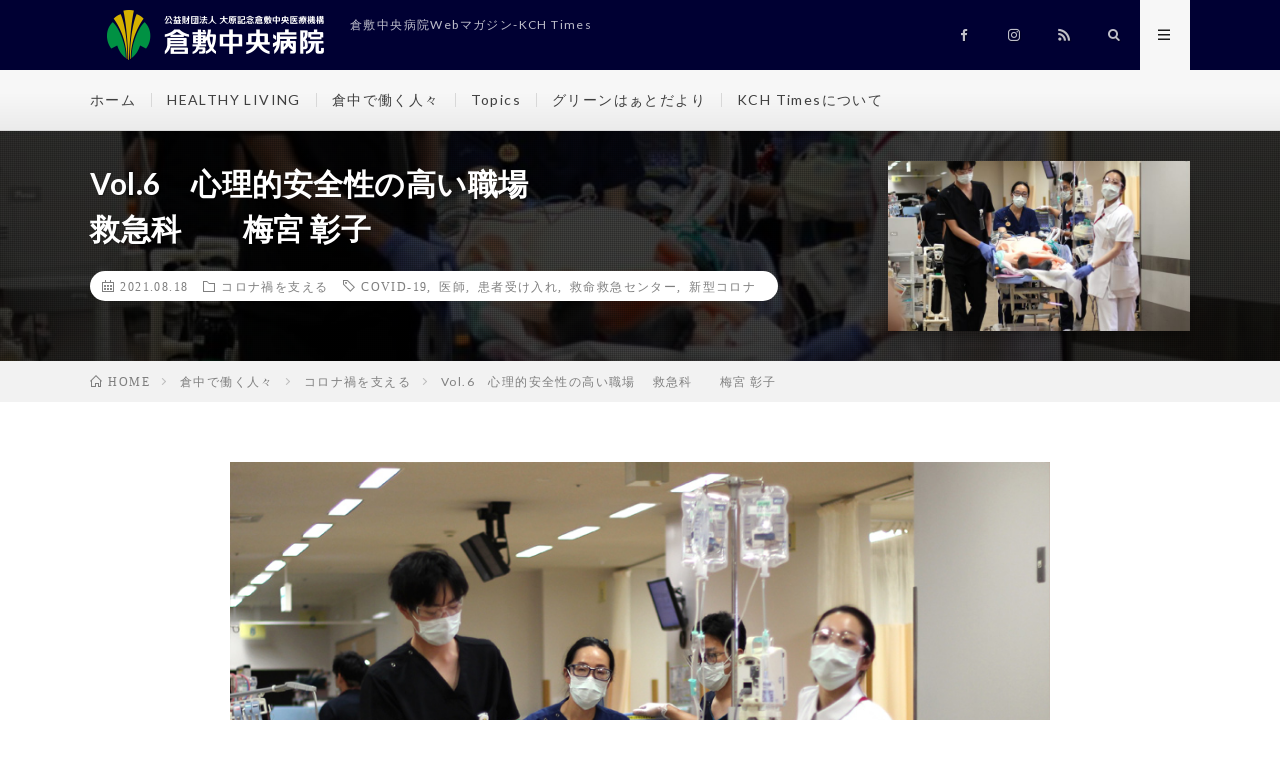

--- FILE ---
content_type: text/html; charset=UTF-8
request_url: https://www.kchnet.or.jp/kchtimes/staff/covid-19/covid-19_6/
body_size: 16996
content:
<!DOCTYPE html>
<html lang="ja" prefix="og: http://ogp.me/ns#">
<head prefix="og: http://ogp.me/ns# fb: http://ogp.me/ns/fb# article: http://ogp.me/ns/article#">
<meta charset="UTF-8">
<title>Vol.6　心理的安全性の高い職場　  救急科　　梅宮 彰子 │ 倉敷中央病院Webマガジン-KCH Times</title>
<meta name='robots' content='max-image-preview:large' />
<link rel="alternate" title="oEmbed (JSON)" type="application/json+oembed" href="https://www.kchnet.or.jp/kchtimes/wp-json/oembed/1.0/embed?url=https%3A%2F%2Fwww.kchnet.or.jp%2Fkchtimes%2Fstaff%2Fcovid-19%2Fcovid-19_6%2F" />
<link rel="alternate" title="oEmbed (XML)" type="text/xml+oembed" href="https://www.kchnet.or.jp/kchtimes/wp-json/oembed/1.0/embed?url=https%3A%2F%2Fwww.kchnet.or.jp%2Fkchtimes%2Fstaff%2Fcovid-19%2Fcovid-19_6%2F&#038;format=xml" />
<style id='wp-img-auto-sizes-contain-inline-css' type='text/css'>
img:is([sizes=auto i],[sizes^="auto," i]){contain-intrinsic-size:3000px 1500px}
/*# sourceURL=wp-img-auto-sizes-contain-inline-css */
</style>
<style id='wp-block-library-inline-css' type='text/css'>
:root{--wp-block-synced-color:#7a00df;--wp-block-synced-color--rgb:122,0,223;--wp-bound-block-color:var(--wp-block-synced-color);--wp-editor-canvas-background:#ddd;--wp-admin-theme-color:#007cba;--wp-admin-theme-color--rgb:0,124,186;--wp-admin-theme-color-darker-10:#006ba1;--wp-admin-theme-color-darker-10--rgb:0,107,160.5;--wp-admin-theme-color-darker-20:#005a87;--wp-admin-theme-color-darker-20--rgb:0,90,135;--wp-admin-border-width-focus:2px}@media (min-resolution:192dpi){:root{--wp-admin-border-width-focus:1.5px}}.wp-element-button{cursor:pointer}:root .has-very-light-gray-background-color{background-color:#eee}:root .has-very-dark-gray-background-color{background-color:#313131}:root .has-very-light-gray-color{color:#eee}:root .has-very-dark-gray-color{color:#313131}:root .has-vivid-green-cyan-to-vivid-cyan-blue-gradient-background{background:linear-gradient(135deg,#00d084,#0693e3)}:root .has-purple-crush-gradient-background{background:linear-gradient(135deg,#34e2e4,#4721fb 50%,#ab1dfe)}:root .has-hazy-dawn-gradient-background{background:linear-gradient(135deg,#faaca8,#dad0ec)}:root .has-subdued-olive-gradient-background{background:linear-gradient(135deg,#fafae1,#67a671)}:root .has-atomic-cream-gradient-background{background:linear-gradient(135deg,#fdd79a,#004a59)}:root .has-nightshade-gradient-background{background:linear-gradient(135deg,#330968,#31cdcf)}:root .has-midnight-gradient-background{background:linear-gradient(135deg,#020381,#2874fc)}:root{--wp--preset--font-size--normal:16px;--wp--preset--font-size--huge:42px}.has-regular-font-size{font-size:1em}.has-larger-font-size{font-size:2.625em}.has-normal-font-size{font-size:var(--wp--preset--font-size--normal)}.has-huge-font-size{font-size:var(--wp--preset--font-size--huge)}.has-text-align-center{text-align:center}.has-text-align-left{text-align:left}.has-text-align-right{text-align:right}.has-fit-text{white-space:nowrap!important}#end-resizable-editor-section{display:none}.aligncenter{clear:both}.items-justified-left{justify-content:flex-start}.items-justified-center{justify-content:center}.items-justified-right{justify-content:flex-end}.items-justified-space-between{justify-content:space-between}.screen-reader-text{border:0;clip-path:inset(50%);height:1px;margin:-1px;overflow:hidden;padding:0;position:absolute;width:1px;word-wrap:normal!important}.screen-reader-text:focus{background-color:#ddd;clip-path:none;color:#444;display:block;font-size:1em;height:auto;left:5px;line-height:normal;padding:15px 23px 14px;text-decoration:none;top:5px;width:auto;z-index:100000}html :where(.has-border-color){border-style:solid}html :where([style*=border-top-color]){border-top-style:solid}html :where([style*=border-right-color]){border-right-style:solid}html :where([style*=border-bottom-color]){border-bottom-style:solid}html :where([style*=border-left-color]){border-left-style:solid}html :where([style*=border-width]){border-style:solid}html :where([style*=border-top-width]){border-top-style:solid}html :where([style*=border-right-width]){border-right-style:solid}html :where([style*=border-bottom-width]){border-bottom-style:solid}html :where([style*=border-left-width]){border-left-style:solid}html :where(img[class*=wp-image-]){height:auto;max-width:100%}:where(figure){margin:0 0 1em}html :where(.is-position-sticky){--wp-admin--admin-bar--position-offset:var(--wp-admin--admin-bar--height,0px)}@media screen and (max-width:600px){html :where(.is-position-sticky){--wp-admin--admin-bar--position-offset:0px}}

/*# sourceURL=wp-block-library-inline-css */
</style><style id='global-styles-inline-css' type='text/css'>
:root{--wp--preset--aspect-ratio--square: 1;--wp--preset--aspect-ratio--4-3: 4/3;--wp--preset--aspect-ratio--3-4: 3/4;--wp--preset--aspect-ratio--3-2: 3/2;--wp--preset--aspect-ratio--2-3: 2/3;--wp--preset--aspect-ratio--16-9: 16/9;--wp--preset--aspect-ratio--9-16: 9/16;--wp--preset--color--black: #000000;--wp--preset--color--cyan-bluish-gray: #abb8c3;--wp--preset--color--white: #ffffff;--wp--preset--color--pale-pink: #f78da7;--wp--preset--color--vivid-red: #cf2e2e;--wp--preset--color--luminous-vivid-orange: #ff6900;--wp--preset--color--luminous-vivid-amber: #fcb900;--wp--preset--color--light-green-cyan: #7bdcb5;--wp--preset--color--vivid-green-cyan: #00d084;--wp--preset--color--pale-cyan-blue: #8ed1fc;--wp--preset--color--vivid-cyan-blue: #0693e3;--wp--preset--color--vivid-purple: #9b51e0;--wp--preset--gradient--vivid-cyan-blue-to-vivid-purple: linear-gradient(135deg,rgb(6,147,227) 0%,rgb(155,81,224) 100%);--wp--preset--gradient--light-green-cyan-to-vivid-green-cyan: linear-gradient(135deg,rgb(122,220,180) 0%,rgb(0,208,130) 100%);--wp--preset--gradient--luminous-vivid-amber-to-luminous-vivid-orange: linear-gradient(135deg,rgb(252,185,0) 0%,rgb(255,105,0) 100%);--wp--preset--gradient--luminous-vivid-orange-to-vivid-red: linear-gradient(135deg,rgb(255,105,0) 0%,rgb(207,46,46) 100%);--wp--preset--gradient--very-light-gray-to-cyan-bluish-gray: linear-gradient(135deg,rgb(238,238,238) 0%,rgb(169,184,195) 100%);--wp--preset--gradient--cool-to-warm-spectrum: linear-gradient(135deg,rgb(74,234,220) 0%,rgb(151,120,209) 20%,rgb(207,42,186) 40%,rgb(238,44,130) 60%,rgb(251,105,98) 80%,rgb(254,248,76) 100%);--wp--preset--gradient--blush-light-purple: linear-gradient(135deg,rgb(255,206,236) 0%,rgb(152,150,240) 100%);--wp--preset--gradient--blush-bordeaux: linear-gradient(135deg,rgb(254,205,165) 0%,rgb(254,45,45) 50%,rgb(107,0,62) 100%);--wp--preset--gradient--luminous-dusk: linear-gradient(135deg,rgb(255,203,112) 0%,rgb(199,81,192) 50%,rgb(65,88,208) 100%);--wp--preset--gradient--pale-ocean: linear-gradient(135deg,rgb(255,245,203) 0%,rgb(182,227,212) 50%,rgb(51,167,181) 100%);--wp--preset--gradient--electric-grass: linear-gradient(135deg,rgb(202,248,128) 0%,rgb(113,206,126) 100%);--wp--preset--gradient--midnight: linear-gradient(135deg,rgb(2,3,129) 0%,rgb(40,116,252) 100%);--wp--preset--font-size--small: 13px;--wp--preset--font-size--medium: 20px;--wp--preset--font-size--large: 36px;--wp--preset--font-size--x-large: 42px;--wp--preset--spacing--20: 0.44rem;--wp--preset--spacing--30: 0.67rem;--wp--preset--spacing--40: 1rem;--wp--preset--spacing--50: 1.5rem;--wp--preset--spacing--60: 2.25rem;--wp--preset--spacing--70: 3.38rem;--wp--preset--spacing--80: 5.06rem;--wp--preset--shadow--natural: 6px 6px 9px rgba(0, 0, 0, 0.2);--wp--preset--shadow--deep: 12px 12px 50px rgba(0, 0, 0, 0.4);--wp--preset--shadow--sharp: 6px 6px 0px rgba(0, 0, 0, 0.2);--wp--preset--shadow--outlined: 6px 6px 0px -3px rgb(255, 255, 255), 6px 6px rgb(0, 0, 0);--wp--preset--shadow--crisp: 6px 6px 0px rgb(0, 0, 0);}:where(.is-layout-flex){gap: 0.5em;}:where(.is-layout-grid){gap: 0.5em;}body .is-layout-flex{display: flex;}.is-layout-flex{flex-wrap: wrap;align-items: center;}.is-layout-flex > :is(*, div){margin: 0;}body .is-layout-grid{display: grid;}.is-layout-grid > :is(*, div){margin: 0;}:where(.wp-block-columns.is-layout-flex){gap: 2em;}:where(.wp-block-columns.is-layout-grid){gap: 2em;}:where(.wp-block-post-template.is-layout-flex){gap: 1.25em;}:where(.wp-block-post-template.is-layout-grid){gap: 1.25em;}.has-black-color{color: var(--wp--preset--color--black) !important;}.has-cyan-bluish-gray-color{color: var(--wp--preset--color--cyan-bluish-gray) !important;}.has-white-color{color: var(--wp--preset--color--white) !important;}.has-pale-pink-color{color: var(--wp--preset--color--pale-pink) !important;}.has-vivid-red-color{color: var(--wp--preset--color--vivid-red) !important;}.has-luminous-vivid-orange-color{color: var(--wp--preset--color--luminous-vivid-orange) !important;}.has-luminous-vivid-amber-color{color: var(--wp--preset--color--luminous-vivid-amber) !important;}.has-light-green-cyan-color{color: var(--wp--preset--color--light-green-cyan) !important;}.has-vivid-green-cyan-color{color: var(--wp--preset--color--vivid-green-cyan) !important;}.has-pale-cyan-blue-color{color: var(--wp--preset--color--pale-cyan-blue) !important;}.has-vivid-cyan-blue-color{color: var(--wp--preset--color--vivid-cyan-blue) !important;}.has-vivid-purple-color{color: var(--wp--preset--color--vivid-purple) !important;}.has-black-background-color{background-color: var(--wp--preset--color--black) !important;}.has-cyan-bluish-gray-background-color{background-color: var(--wp--preset--color--cyan-bluish-gray) !important;}.has-white-background-color{background-color: var(--wp--preset--color--white) !important;}.has-pale-pink-background-color{background-color: var(--wp--preset--color--pale-pink) !important;}.has-vivid-red-background-color{background-color: var(--wp--preset--color--vivid-red) !important;}.has-luminous-vivid-orange-background-color{background-color: var(--wp--preset--color--luminous-vivid-orange) !important;}.has-luminous-vivid-amber-background-color{background-color: var(--wp--preset--color--luminous-vivid-amber) !important;}.has-light-green-cyan-background-color{background-color: var(--wp--preset--color--light-green-cyan) !important;}.has-vivid-green-cyan-background-color{background-color: var(--wp--preset--color--vivid-green-cyan) !important;}.has-pale-cyan-blue-background-color{background-color: var(--wp--preset--color--pale-cyan-blue) !important;}.has-vivid-cyan-blue-background-color{background-color: var(--wp--preset--color--vivid-cyan-blue) !important;}.has-vivid-purple-background-color{background-color: var(--wp--preset--color--vivid-purple) !important;}.has-black-border-color{border-color: var(--wp--preset--color--black) !important;}.has-cyan-bluish-gray-border-color{border-color: var(--wp--preset--color--cyan-bluish-gray) !important;}.has-white-border-color{border-color: var(--wp--preset--color--white) !important;}.has-pale-pink-border-color{border-color: var(--wp--preset--color--pale-pink) !important;}.has-vivid-red-border-color{border-color: var(--wp--preset--color--vivid-red) !important;}.has-luminous-vivid-orange-border-color{border-color: var(--wp--preset--color--luminous-vivid-orange) !important;}.has-luminous-vivid-amber-border-color{border-color: var(--wp--preset--color--luminous-vivid-amber) !important;}.has-light-green-cyan-border-color{border-color: var(--wp--preset--color--light-green-cyan) !important;}.has-vivid-green-cyan-border-color{border-color: var(--wp--preset--color--vivid-green-cyan) !important;}.has-pale-cyan-blue-border-color{border-color: var(--wp--preset--color--pale-cyan-blue) !important;}.has-vivid-cyan-blue-border-color{border-color: var(--wp--preset--color--vivid-cyan-blue) !important;}.has-vivid-purple-border-color{border-color: var(--wp--preset--color--vivid-purple) !important;}.has-vivid-cyan-blue-to-vivid-purple-gradient-background{background: var(--wp--preset--gradient--vivid-cyan-blue-to-vivid-purple) !important;}.has-light-green-cyan-to-vivid-green-cyan-gradient-background{background: var(--wp--preset--gradient--light-green-cyan-to-vivid-green-cyan) !important;}.has-luminous-vivid-amber-to-luminous-vivid-orange-gradient-background{background: var(--wp--preset--gradient--luminous-vivid-amber-to-luminous-vivid-orange) !important;}.has-luminous-vivid-orange-to-vivid-red-gradient-background{background: var(--wp--preset--gradient--luminous-vivid-orange-to-vivid-red) !important;}.has-very-light-gray-to-cyan-bluish-gray-gradient-background{background: var(--wp--preset--gradient--very-light-gray-to-cyan-bluish-gray) !important;}.has-cool-to-warm-spectrum-gradient-background{background: var(--wp--preset--gradient--cool-to-warm-spectrum) !important;}.has-blush-light-purple-gradient-background{background: var(--wp--preset--gradient--blush-light-purple) !important;}.has-blush-bordeaux-gradient-background{background: var(--wp--preset--gradient--blush-bordeaux) !important;}.has-luminous-dusk-gradient-background{background: var(--wp--preset--gradient--luminous-dusk) !important;}.has-pale-ocean-gradient-background{background: var(--wp--preset--gradient--pale-ocean) !important;}.has-electric-grass-gradient-background{background: var(--wp--preset--gradient--electric-grass) !important;}.has-midnight-gradient-background{background: var(--wp--preset--gradient--midnight) !important;}.has-small-font-size{font-size: var(--wp--preset--font-size--small) !important;}.has-medium-font-size{font-size: var(--wp--preset--font-size--medium) !important;}.has-large-font-size{font-size: var(--wp--preset--font-size--large) !important;}.has-x-large-font-size{font-size: var(--wp--preset--font-size--x-large) !important;}
/*# sourceURL=global-styles-inline-css */
</style>

<style id='classic-theme-styles-inline-css' type='text/css'>
/*! This file is auto-generated */
.wp-block-button__link{color:#fff;background-color:#32373c;border-radius:9999px;box-shadow:none;text-decoration:none;padding:calc(.667em + 2px) calc(1.333em + 2px);font-size:1.125em}.wp-block-file__button{background:#32373c;color:#fff;text-decoration:none}
/*# sourceURL=/wp-includes/css/classic-themes.min.css */
</style>
<link rel='stylesheet' id='sbtt-style-css' href='https://www.kchnet.or.jp/kchtimes/wp-content/plugins/simple-back-to-top//css/sbtt-front.css?ver=6.9' type='text/css' media='all' />
<link rel='stylesheet' id='hamburger.css-css' href='https://www.kchnet.or.jp/kchtimes/wp-content/plugins/wp-responsive-menu/assets/css/wpr-hamburger.css?ver=3.2.1' type='text/css' media='all' />
<link rel='stylesheet' id='wprmenu.css-css' href='https://www.kchnet.or.jp/kchtimes/wp-content/plugins/wp-responsive-menu/assets/css/wprmenu.css?ver=3.2.1' type='text/css' media='all' />
<style id='wprmenu.css-inline-css' type='text/css'>
@media only screen and ( max-width: 768px ) {html body div.wprm-wrapper {overflow: scroll;}html body div.wprm-overlay{ background: rgb(0,0,0) }#mg-wprm-wrap ul li {border-top: solid 1px rgba(255,255,255,0.05);border-bottom: solid 1px rgba(255,255,255,0.05);}#wprmenu_bar {background-image: url();background-size: cover ;background-repeat: repeat;}#wprmenu_bar {background-color: #000033;}html body div#mg-wprm-wrap .wpr_submit .icon.icon-search {color: #ffffff;}#wprmenu_bar .menu_title,#wprmenu_bar .wprmenu_icon_menu,#wprmenu_bar .menu_title a {color: #ffffff;}#wprmenu_bar .menu_title a {font-size: 22px;font-weight: normal;}#mg-wprm-wrap li.menu-item a {font-size: 15px;text-transform: uppercase;font-weight: normal;}#mg-wprm-wrap li.menu-item-has-children ul.sub-menu a {font-size: 15px;text-transform: uppercase;font-weight: normal;}#mg-wprm-wrap li.current-menu-item > a {background: #000033;}#mg-wprm-wrap li.current-menu-item > a,#mg-wprm-wrap li.current-menu-item span.wprmenu_icon{color: #ffffff !important;}#mg-wprm-wrap {background-color: #000033;}.cbp-spmenu-push-toright,.cbp-spmenu-push-toright .mm-slideout {left: 80% ;}.cbp-spmenu-push-toleft {left: -80% ;}#mg-wprm-wrap.cbp-spmenu-right,#mg-wprm-wrap.cbp-spmenu-left,#mg-wprm-wrap.cbp-spmenu-right.custom,#mg-wprm-wrap.cbp-spmenu-left.custom,.cbp-spmenu-vertical {width: 80%;max-width: 400px;}#mg-wprm-wrap ul#wprmenu_menu_ul li.menu-item a,div#mg-wprm-wrap ul li span.wprmenu_icon {color: #ffffff;}#mg-wprm-wrap ul#wprmenu_menu_ul li.menu-item:valid ~ a{color: #ffffff;}#mg-wprm-wrap ul#wprmenu_menu_ul li.menu-item a:hover {background: #000033;color: #ffffff !important;}div#mg-wprm-wrap ul>li:hover>span.wprmenu_icon {color: #ffffff !important;}.wprmenu_bar .hamburger-inner,.wprmenu_bar .hamburger-inner::before,.wprmenu_bar .hamburger-inner::after {background: #ffffff;}.wprmenu_bar .hamburger:hover .hamburger-inner,.wprmenu_bar .hamburger:hover .hamburger-inner::before,.wprmenu_bar .hamburger:hover .hamburger-inner::after {background: #ffffff;}div.wprmenu_bar div.hamburger{padding-right: 6px !important;}#wprmenu_menu.left {width:80%;left: -80%;right: auto;}#wprmenu_menu.right {width:80%;right: -80%;left: auto;}html body div#wprmenu_bar {padding-top: 33px;padding-bottom: 33px;}.wprmenu_bar div.wpr_search form {top: 63px;}html body div#wprmenu_bar {height : 93px;}#mg-wprm-wrap.cbp-spmenu-left,#mg-wprm-wrap.cbp-spmenu-right,#mg-widgetmenu-wrap.cbp-spmenu-widget-left,#mg-widgetmenu-wrap.cbp-spmenu-widget-right {top: 93px !important;}.wprmenu_bar .hamburger {float: left;}.wprmenu_bar #custom_menu_icon.hamburger {top: px;left: px;float: left !important;background-color: #cccccc;}.globalNavi{ display: none !important; }.wpr_custom_menu #custom_menu_icon {display: block;}html { padding-top: 42px !important; }#wprmenu_bar,#mg-wprm-wrap { display: block; }div#wpadminbar { position: fixed; }}
/*# sourceURL=wprmenu.css-inline-css */
</style>
<link rel='stylesheet' id='wpr_icons-css' href='https://www.kchnet.or.jp/kchtimes/wp-content/plugins/wp-responsive-menu/inc/assets/icons/wpr-icons.css?ver=3.2.1' type='text/css' media='all' />
<link rel='stylesheet' id='fancybox-css' href='https://www.kchnet.or.jp/kchtimes/wp-content/plugins/easy-fancybox/fancybox/1.3.28/jquery.fancybox.min.css?ver=6.9' type='text/css' media='screen' />
<style id='fancybox-inline-css' type='text/css'>
#fancybox-content{border-color:#ffffff;}#fancybox-title,#fancybox-title-float-main{color:#fff}.fancybox-hidden{display:none}#fancybox-content .fancybox-hidden,#fancybox-tmp .fancybox-hidden{display:revert}
/*# sourceURL=fancybox-inline-css */
</style>
<script type="text/javascript" src="https://www.kchnet.or.jp/kchtimes/wp-includes/js/jquery/jquery.min.js?ver=3.7.1" id="jquery-core-js"></script>
<script type="text/javascript" src="https://www.kchnet.or.jp/kchtimes/wp-includes/js/jquery/jquery-migrate.min.js?ver=3.4.1" id="jquery-migrate-js"></script>
<script type="text/javascript" id="sbtt-scripts-js-extra">
/* <![CDATA[ */
var sbttback = {"sbttimg":"https://www.kchnet.or.jp/kchtimes/wp-content/uploads/2024/05/up-1.png"};
//# sourceURL=sbtt-scripts-js-extra
/* ]]> */
</script>
<script type="text/javascript" src="https://www.kchnet.or.jp/kchtimes/wp-content/plugins/simple-back-to-top//js/sbtt.js?ver=6.9" id="sbtt-scripts-js"></script>
<script type="text/javascript" src="https://www.kchnet.or.jp/kchtimes/wp-content/plugins/wp-responsive-menu/assets/js/modernizr.custom.js?ver=3.2.1" id="modernizr-js"></script>
<script type="text/javascript" src="https://www.kchnet.or.jp/kchtimes/wp-content/plugins/wp-responsive-menu/assets/js/touchSwipe.js?ver=3.2.1" id="touchSwipe-js"></script>
<script type="text/javascript" id="wprmenu.js-js-extra">
/* <![CDATA[ */
var wprmenu = {"zooming":"","from_width":"768","push_width":"400","menu_width":"80","parent_click":"yes","swipe":"1","enable_overlay":"1","wprmenuDemoId":""};
//# sourceURL=wprmenu.js-js-extra
/* ]]> */
</script>
<script type="text/javascript" src="https://www.kchnet.or.jp/kchtimes/wp-content/plugins/wp-responsive-menu/assets/js/wprmenu.js?ver=3.2.1" id="wprmenu.js-js"></script>
<link rel="https://api.w.org/" href="https://www.kchnet.or.jp/kchtimes/wp-json/" /><link rel="alternate" title="JSON" type="application/json" href="https://www.kchnet.or.jp/kchtimes/wp-json/wp/v2/posts/1124" /><link rel="canonical" href="https://www.kchnet.or.jp/kchtimes/staff/covid-19/covid-19_6/" />
<link rel="stylesheet" href="https://www.kchnet.or.jp/kchtimes/wp-content/themes/lionmedia/style.css">
<link rel="stylesheet" href="https://www.kchnet.or.jp/kchtimes/wp-content/themes/lionmedia/css/content.css">
<link rel="stylesheet" href="https://www.kchnet.or.jp/kchtimes/wp-content/themes/lionmedia-child/style.css">
<link rel="stylesheet" href="https://www.kchnet.or.jp/kchtimes/wp-content/themes/lionmedia/css/icon.css">
<link rel="stylesheet" href="https://fonts.googleapis.com/css?family=Lato:400,700,900">
<meta http-equiv="X-UA-Compatible" content="IE=edge">
<meta name="viewport" content="width=device-width, initial-scale=1, shrink-to-fit=no">
<link rel="dns-prefetch" href="//www.google.com">
<link rel="dns-prefetch" href="//www.google-analytics.com">
<link rel="dns-prefetch" href="//fonts.googleapis.com">
<link rel="dns-prefetch" href="//fonts.gstatic.com">
<link rel="dns-prefetch" href="//pagead2.googlesyndication.com">
<link rel="dns-prefetch" href="//googleads.g.doubleclick.net">
<link rel="dns-prefetch" href="//www.gstatic.com">
<style type="text/css">
.infoHead{background-color:#1e73be;}

.l-header,
.searchNavi__title,
.key__cat,
.eyecatch__cat,
.rankingBox__title,
.categoryDescription,
.pagetop,
.contactTable__header .required,
.heading.heading-primary .heading__bg,
.btn__link:hover,
.widget .tag-cloud-link:hover,
.comment-respond .submit:hover,
.comments__list .comment-reply-link:hover,
.widget .calendar_wrap tbody a:hover,
.comments__list .comment-meta,
.ctaPost__btn{background:#000033;}

.heading.heading-first,
.heading.heading-widget::before,
.heading.heading-footer::before,
.btn__link,
.widget .tag-cloud-link,
.comment-respond .submit,
.comments__list .comment-reply-link,
.content a:hover,
.t-light .l-footer,
.ctaPost__btn{border-color:#000033;}

.categoryBox__title,
.dateList__item a[rel=tag]:hover,
.dateList__item a[rel=category]:hover,
.copySns__copyLink:hover,
.btn__link,
.widget .tag-cloud-link,
.comment-respond .submit,
.comments__list .comment-reply-link,
.widget a:hover,
.widget ul li .rsswidget,
.content a,
.related__title,
.ctaPost__btn:hover{color:#000033;}

.c-user01 {color:#000 !important}
.bgc-user01 {background:#000 !important}
.hc-user01:hover {color:#000 !important}
.c-user02 {color:#000 !important}
.bgc-user02 {background:#000 !important}
.hc-user02:hover {color:#000 !important}
.c-user03 {color:#000 !important}
.bgc-user03 {background:#000 !important}
.hc-user03:hover {color:#000 !important}
.c-user04 {color:#000 !important}
.bgc-user04 {background:#000 !important}
.hc-user04:hover {color:#000 !important}
.c-user05 {color:#000 !important}
.bgc-user05 {background:#000 !important}
.hc-user05:hover {color:#000 !important}

.singleTitle {background-image:url("https://www.kchnet.or.jp/kchtimes/wp-content/uploads/2021/08/im_covid-19_6-730x410.jpg");}

.content h2{color:#191919;}
.content h2:first-letter{
	font-size:3.2rem;
	padding-bottom:5px;
	border-bottom:3px solid;
	color:#f0b200;
}
.content h3{
	padding:20px;
	color:#191919;
	border: 1px solid #E5E5E5;
	border-left: 5px solid #f0b200;
}
</style>
<link rel="icon" href="https://www.kchnet.or.jp/kchtimes/wp-content/uploads/2021/03/cropped-cropped-2-32x32.png" sizes="32x32" />
<link rel="icon" href="https://www.kchnet.or.jp/kchtimes/wp-content/uploads/2021/03/cropped-cropped-2-192x192.png" sizes="192x192" />
<link rel="apple-touch-icon" href="https://www.kchnet.or.jp/kchtimes/wp-content/uploads/2021/03/cropped-cropped-2-180x180.png" />
<meta name="msapplication-TileImage" content="https://www.kchnet.or.jp/kchtimes/wp-content/uploads/2021/03/cropped-cropped-2-270x270.png" />
<link rel="alternate" type="application/rss+xml" title="RSS" href="https://www.kchnet.or.jp/kchtimes/rsslatest.xml" />		<style type="text/css" id="wp-custom-css">
			/** プリント **/
@media print{
  #head{display:none;}
}
/** フォントファミリー **/
body {
letter-spacing: 0.1em;
    }
/** スマホ用改行指定 **/
span.br{display:inline-block;}
/** 投稿ページ調整 **/
/* 先頭タイトル文字サイズ */
.midashi {
font-size:2em;
}
/* 投稿ページ先頭余白消去・文字間隔調整 **/
.content{
    margin: 0px 0;
letter-spacing: 0.1em
}
/*もくじデザイン変更*/
.content .outline__number { /* 見出し2の番号背景色 */
background-color: #ffcc00;
border-radius: 50%;
color: #fff;
}
/*見出し3は番号非表示に*/
.outline__list li ul li .outline__number{
display:none;
}

/*ありがとう、の旅　はなちゃん吹き出し*/
.arrow_box{
    position:relative;
    width:320px;
    height:200px;
    background:#ff9999;
    padding:10px;
    text-align:center;
    color:#FFFFFF;
    border-radius:22px;
    -webkit-border-radius:22px;
    -moz-border-radius:22px;
}
.arrow_box:after{
    border: solid transparent;
    content:'';
    height:0;
    width:0;
    pointer-events:none;
    position:absolute;
    border-color: rgba(255, 194, 194, 0);
    border-top-width:10px;
    border-bottom-width:10px;
    border-left-width:10px;
    border-right-width:10px;
    margin-top: -10px;
    border-left-color:#ff9999;
    left:100%;
    top:50%;
}
/*理念のバトン　施設紹介ボックス用*/
.cssgrid {
display: grid;
grid-template-columns: repeat(auto-fit, minmax(320px, 1fr));
grid-auto-rows: 1fr;
grid-gap: 0.8em;
border: 1px solid #ddd;
padding: 0.8em;}.cssgrid > div {
overflow: auto;
min-width: 0;
padding: 1em;}

/*YouTubeを幅100%で埋め込む*/
.iframe-wrapper {
    position: relative;
    padding-bottom: 56.25%; /* アスペクト比16:9の場合 */
    padding-top: 30px;
    height: 0;
    overflow: hidden;
    margin-bottom: 2rem; /* YouTubeの下に余白をつける */
}
.iframe-wrapper iframe {
    position: absolute;
    top: 0;
    left: 0;
    width: 100%;
    height: 100%;
}
/*画像の回り込み解除*/
@media (max-width: 480px){
.alignleft, img.alignleft{
float:none;
display:block;
margin: auto;
}
.alignright, img.alignright{
float: none !important;
display:block;
margin: auto;
}
}
/** 画像＆吹き出し **/
/* 吹き出し本体 */
.balloon1{
  position: relative;
  padding: 20px;
  border-radius: 10px;
  color: #ffffff;
  background-color: #0888ff;
  margin-left: 110px;          /* 左に余白を設ける */
}
/* 画像 - 絶対配置で左上に配置 */
.balloon1 .icon{
  position: absolute;
  left: -110px;
  top: 0;
}		</style>
		<meta property="og:site_name" content="倉敷中央病院Webマガジン-KCH Times" />
<meta property="og:type" content="article" />
<meta property="og:title" content="Vol.6　心理的安全性の高い職場　  救急科　　梅宮 彰子" />
<meta property="og:description" content="&nbsp; 2020年春先にアメリカで感染拡大が起こり、野戦病院のようなERが映し出されたテレビニュースに衝撃を受けました。救急ウォークインにも新型コロナに罹ったのではと不安を感じて検査を求める方も増え始めましたが、新型コロナウイルス感染" />
<meta property="og:url" content="https://www.kchnet.or.jp/kchtimes/staff/covid-19/covid-19_6/" />
<meta property="og:image" content="https://www.kchnet.or.jp/kchtimes/wp-content/uploads/2021/08/im_covid-19_6-730x410.jpg" />
<meta name="twitter:card" content="summary" />

<script>
  (function(i,s,o,g,r,a,m){i['GoogleAnalyticsObject']=r;i[r]=i[r]||function(){
  (i[r].q=i[r].q||[]).push(arguments)},i[r].l=1*new Date();a=s.createElement(o),
  m=s.getElementsByTagName(o)[0];a.async=1;a.src=g;m.parentNode.insertBefore(a,m)
  })(window,document,'script','https://www.google-analytics.com/analytics.js','ga');

  ga('create', 'G-RYCD2PZEW9', 'auto');
  ga('send', 'pageview');
</script>

<!-- Global site tag (gtag.js) - Google Analytics -->
<script async src="https://www.googletagmanager.com/gtag/js?id=G-RYCD2PZEW9"></script>
<link href="https://www.kchnet.or.jp/kchtimes/feed/" title="RSS" type="application/rss+xml" rel="alternate">
<script>
  window.dataLayer = window.dataLayer || [];
  function gtag(){dataLayer.push(arguments);}
  gtag('js', new Date());

  gtag('config', 'G-RYCD2PZEW9');
</script>
<script src="https://cdn.jsdelivr.net/npm/jquery@3/dist/jquery.min.js"></script>
<link href="https://use.fontawesome.com/releases/v5.6.1/css/all.css" rel="stylesheet">
<meta name="msvalidate.01" content="426EC756506C10C7A8227B9486BCAD31" />
</head>
<body class="t-light t-rich">

    <div class="infoHead">
                </div>
  
  <!--l-header-->
  <header class="l-header">
    <div class="container">
      
      <div class="siteTitle">

              <p class="siteTitle__logo">
          <a class="siteTitle__link" href="https://www.kchnet.or.jp/kchtimes">
            <img src="https://www.kchnet.or.jp/kchtimes/wp-content/uploads/2021/03/logo.png" class="siteTitle__img" alt="倉敷中央病院Webマガジン-KCH Times" width="250" height="50" >          </a>
          <span class="siteTitle__sub">倉敷中央病院Webマガジン-KCH Times</span>
		</p>	        </div>
      
      <nav class="menuNavi">      
                <ul class="menuNavi__list">
		              <li class="menuNavi__item u-none-sp u-txtShdw"><a class="menuNavi__link icon-facebook" href="https://www.facebook.com/kurashiki_central_hospital"></a></li>
		              <li class="menuNavi__item u-none-sp u-txtShdw"><a class="menuNavi__link icon-instagram" href="http://instagram.com/kurashiki_central_hospital"></a></li>
		                            <li class="menuNavi__item u-none-sp u-txtShdw"><a class="menuNavi__link icon-rss" href="https://www.kchnet.or.jp/kchtimes/feed/"></a></li>
					              <li class="menuNavi__item u-txtShdw"><span class="menuNavi__link icon-search" id="menuNavi__search" onclick="toggle__search();"></span></li>
            <li class="menuNavi__item u-txtShdw"><span class="menuNavi__link menuNavi__link-current icon-menu" id="menuNavi__menu" onclick="toggle__menu();"></span></li>
                  </ul>
      </nav>
      
    </div>
  </header>
  <!--/l-header-->
  
  <!--l-extra-->
        <div class="l-extraNone" id="extra__search">
      <div class="container">
        <div class="searchNavi">
                    
                <div class="searchBox">
        <form class="searchBox__form" method="get" target="_top" action="https://www.kchnet.or.jp/kchtimes/" >
          <input class="searchBox__input" type="text" maxlength="50" name="s" placeholder="記事検索"><button class="searchBox__submit icon-search" type="submit" value="search"> </button>
        </form>
      </div>        </div>
      </div>
    </div>
        
    <div class="l-extra" id="extra__menu">
      <div class="container container-max">
        <nav class="globalNavi">
          <ul class="globalNavi__list">
          	        <li id="menu-item-152" class="menu-item menu-item-type-custom menu-item-object-custom menu-item-home menu-item-152"><a href="https://www.kchnet.or.jp/kchtimes/">ホーム</a></li>
<li id="menu-item-26" class="menu-item menu-item-type-taxonomy menu-item-object-category menu-item-has-children menu-item-26"><a href="https://www.kchnet.or.jp/kchtimes/category/healthy-living/">HEALTHY LIVING</a>
<ul class="sub-menu">
	<li id="menu-item-294" class="menu-item menu-item-type-taxonomy menu-item-object-category menu-item-294"><a href="https://www.kchnet.or.jp/kchtimes/category/healthy-living/the_latest_cure/">当院の最新治療</a></li>
	<li id="menu-item-292" class="menu-item menu-item-type-taxonomy menu-item-object-category menu-item-292"><a href="https://www.kchnet.or.jp/kchtimes/category/healthy-living/kenkoukouza/">健康講座</a></li>
</ul>
</li>
<li id="menu-item-295" class="menu-item menu-item-type-taxonomy menu-item-object-category current-post-ancestor menu-item-has-children menu-item-295"><a href="https://www.kchnet.or.jp/kchtimes/category/staff/">倉中で働く人々</a>
<ul class="sub-menu">
	<li id="menu-item-296" class="menu-item menu-item-type-taxonomy menu-item-object-category menu-item-296"><a href="https://www.kchnet.or.jp/kchtimes/category/staff/rinen-no-batton/">理念のバトン</a></li>
	<li id="menu-item-416" class="menu-item menu-item-type-taxonomy menu-item-object-category menu-item-416"><a href="https://www.kchnet.or.jp/kchtimes/category/staff/thanks_journey/">ありがとう、の旅</a></li>
	<li id="menu-item-797" class="menu-item menu-item-type-taxonomy menu-item-object-category current-post-ancestor current-menu-parent current-post-parent menu-item-797"><a href="https://www.kchnet.or.jp/kchtimes/category/staff/covid-19/">コロナ禍を支える</a></li>
	<li id="menu-item-1456" class="menu-item menu-item-type-taxonomy menu-item-object-category menu-item-1456"><a href="https://www.kchnet.or.jp/kchtimes/category/staff/tanken/">倉中探検隊</a></li>
</ul>
</li>
<li id="menu-item-27" class="menu-item menu-item-type-taxonomy menu-item-object-category menu-item-27"><a href="https://www.kchnet.or.jp/kchtimes/category/topics/">Topics</a></li>
<li id="menu-item-3630" class="menu-item menu-item-type-taxonomy menu-item-object-category menu-item-3630"><a href="https://www.kchnet.or.jp/kchtimes/category/green-heart/">グリーンはぁとだより</a></li>
<li id="menu-item-3097" class="menu-item menu-item-type-post_type menu-item-object-page menu-item-has-children menu-item-3097"><a href="https://www.kchnet.or.jp/kchtimes/about_kch/">KCH Timesについて</a>
<ul class="sub-menu">
	<li id="menu-item-2322" class="menu-item menu-item-type-post_type menu-item-object-page menu-item-privacy-policy menu-item-2322"><a rel="privacy-policy" href="https://www.kchnet.or.jp/kchtimes/privacy-policy/">プライバシーポリシー</a></li>
</ul>
</li>
	                                    
                          <li class="menu-item u-none-pc"><a class="icon-facebook" href="https://www.facebook.com/kurashiki_central_hospital"></a></li>
                          <li class="menu-item u-none-pc"><a class="icon-instagram" href="http://instagram.com/kurashiki_central_hospital"></a></li>
		                                  <li class="menu-item u-none-pc"><a class="icon-rss" href="https://www.kchnet.or.jp/kchtimes/feed/"></a></li>
			  		                
                    </ul>
        </nav>
      </div>
    </div>
  <!--/l-extra-->

  <div class="singleTitle">
    <div class="container">
    
      <!-- タイトル -->
      <div class="singleTitle__heading">
        <h1 class="heading heading-singleTitle u-txtShdw">Vol.6　心理的安全性の高い職場　<br />救急科　　梅宮 彰子</h1>        
        
        <ul class="dateList dateList-singleTitle">
          <li class="dateList__item icon-calendar">2021.08.18</li>
          <li class="dateList__item icon-folder"><a class="hc-lavendergray" href="https://www.kchnet.or.jp/kchtimes/category/staff/covid-19/" rel="category">コロナ禍を支える</a></li>
          <li class="dateList__item icon-tag"><a href="https://www.kchnet.or.jp/kchtimes/tag/covid-19/" rel="tag">COVID-19</a>, <a href="https://www.kchnet.or.jp/kchtimes/tag/%e5%8c%bb%e5%b8%ab/" rel="tag">医師</a>, <a href="https://www.kchnet.or.jp/kchtimes/tag/%e6%82%a3%e8%80%85%e5%8f%97%e3%81%91%e5%85%a5%e3%82%8c/" rel="tag">患者受け入れ</a>, <a href="https://www.kchnet.or.jp/kchtimes/tag/%e6%95%91%e5%91%bd%e6%95%91%e6%80%a5%e3%82%bb%e3%83%b3%e3%82%bf%e3%83%bc/" rel="tag">救命救急センター</a>, <a href="https://www.kchnet.or.jp/kchtimes/tag/%e6%96%b0%e5%9e%8b%e3%82%b3%e3%83%ad%e3%83%8a/" rel="tag">新型コロナ</a></li>        </ul>
        
        
        
      </div>
      <!-- /タイトル -->

      <!-- アイキャッチ -->
      <div class="eyecatch eyecatch-singleTitle">
        		  <img src="https://www.kchnet.or.jp/kchtimes/wp-content/uploads/2021/08/im_covid-19_6-730x410.jpg" alt="Vol.6　心理的安全性の高い職場　  救急科　　梅宮 彰子" width="730" height="410" >
		  	      
      </div>
      <!-- /アイキャッチ -->

    </div>
  </div>
<div class="breadcrumb" ><div class="container" ><ul class="breadcrumb__list"><li class="breadcrumb__item" itemscope itemtype="http://data-vocabulary.org/Breadcrumb"><a href="https://www.kchnet.or.jp/kchtimes/" itemprop="url"><span class="icon-home" itemprop="title">HOME</span></a></li><li class="breadcrumb__item" itemscope itemtype="http://data-vocabulary.org/Breadcrumb"><a href="https://www.kchnet.or.jp/kchtimes/category/staff/" itemprop="url"><span itemprop="title">倉中で働く人々</span></a></li><li class="breadcrumb__item" itemscope itemtype="http://data-vocabulary.org/Breadcrumb"><a href="https://www.kchnet.or.jp/kchtimes/category/staff/covid-19/" itemprop="url"><span itemprop="title">コロナ禍を支える</span></a></li><li class="breadcrumb__item">Vol.6　心理的安全性の高い職場　  救急科　　梅宮 彰子</li></ul></div></div>
  <!-- l-wrapper -->
  <div class="l-wrapper">
	
    <!-- l-main -->
    <main class="l-main l-main-single
	            ">
           
	  
	        
            
      
	  
	        <section class="content">
	    <figure id="attachment_1126" class="wp-caption alignnone"><img fetchpriority="high" decoding="async" class="wp-image-1126 size-full" src="https://www.kchnet.or.jp/kchtimes/wp-content/uploads/2021/08/im_covid-19_6.jpg" alt="" width="900" height="769" /><figcaption class="wp-caption-text">救急搬送された患者を救急ICUへ移送する梅宮医師（右から３人目）=撮影2021年7月1日</figcaption></figure>
<div>
<p>&nbsp;</p>
<p>
2020年春先にアメリカで感染拡大が起こり、野戦病院のようなERが映し出されたテレビニュースに衝撃を受けました。救急ウォークインにも新型コロナに罹ったのではと不安を感じて検査を求める方も増え始めましたが、新型コロナウイルス感染症の有病率や症状もつかめないまま。軽症であれば検査は行わず自宅待機が基本的な考えで、説明して自宅でようすを見ていただくほかありませんでした。「この方は感染しているのだろうか」。自身の診断に確信が持ちにくく、中腰で耐えるような感覚でした。</p>
<p>昨年11月ごろから呼吸不全や肺炎で救急搬送される方が増え、救急処置室の個室でも人工呼吸管理と挿管が行われるようになりました。スタッフが感染防護服を着て処置に入るとそちらにかかりきりとなり、救急診療に影響がおよびました。12月に入ると重症外傷や重症の内科疾患など「救急の最後の砦」として当院で受けるべき患者さんを、集中治療室の空きがなくてお断りする事態も起きました。私自身もホットラインを受電し、お断りしたことも数回。如何ともしがたい、患者さんのことを思うと辛く、やるせない想いでした。その後は地域の医療機関同士での役割分担も進み、第４波では集中治療室に救急経由の重症患者を受け入れる体制が整えられ、ホッとしました。</p>
<p><img decoding="async" class="size-full wp-image-1129 alignright" src="https://www.kchnet.or.jp/kchtimes/wp-content/uploads/2021/08/im_covid-19_6-2.jpg" alt="" width="320" height="213" />当院では対策本部、感染症科や呼吸器内科の医師、救急科の池上主任部長からとるべき対策が示され、状況に応じて体制が整えられました。救急科内ではMicrosoft Teamsで得た情報を投稿し合って知識を増やしていきました。保育園にも、これまでと変わらず子どもを預けることができました。未知の感染症と向き合うなか、これは大変大きなサポートでした。</p>
<p>救急ではお互い、課題に対して自由に言い合える風土があります。医療安全で「心理的安全性の高い職場」という言葉がありますが、まさにこれにつきます。組織の力に支えられ、コロナ禍以前と同じように診療にあたれたことを感謝しています。</p>
<p style="text-align: right;">（取材：2021年6月17日）</p>
</div>
<p>&nbsp;</p>
      </section>
	        
      
      
      
	        <!-- 記事下シェアボタン -->
        <aside>
<ul class="socialList">
<li class="socialList__item"><a class="socialList__link icon-facebook" href="http://www.facebook.com/sharer.php?u=https%3A%2F%2Fwww.kchnet.or.jp%2Fkchtimes%2Fstaff%2Fcovid-19%2Fcovid-19_6%2F&amp;t=Vol.6%E3%80%80%E5%BF%83%E7%90%86%E7%9A%84%E5%AE%89%E5%85%A8%E6%80%A7%E3%81%AE%E9%AB%98%E3%81%84%E8%81%B7%E5%A0%B4%E3%80%80++%E6%95%91%E6%80%A5%E7%A7%91%E3%80%80%E3%80%80%E6%A2%85%E5%AE%AE+%E5%BD%B0%E5%AD%90" target="_blank" title="Facebookで共有"></a></li><li class="socialList__item"><a class="socialList__link icon-twitter" href="http://twitter.com/intent/tweet?text=Vol.6%E3%80%80%E5%BF%83%E7%90%86%E7%9A%84%E5%AE%89%E5%85%A8%E6%80%A7%E3%81%AE%E9%AB%98%E3%81%84%E8%81%B7%E5%A0%B4%E3%80%80++%E6%95%91%E6%80%A5%E7%A7%91%E3%80%80%E3%80%80%E6%A2%85%E5%AE%AE+%E5%BD%B0%E5%AD%90&amp;https%3A%2F%2Fwww.kchnet.or.jp%2Fkchtimes%2Fstaff%2Fcovid-19%2Fcovid-19_6%2F&amp;url=https%3A%2F%2Fwww.kchnet.or.jp%2Fkchtimes%2Fstaff%2Fcovid-19%2Fcovid-19_6%2F" target="_blank" title="Twitterで共有"></a></li><li class="socialList__item"><a class="socialList__link icon-google" href="https://plus.google.com/share?url=https%3A%2F%2Fwww.kchnet.or.jp%2Fkchtimes%2Fstaff%2Fcovid-19%2Fcovid-19_6%2F" target="_blank" title="Google+で共有"></a></li><li class="socialList__item"><a class="socialList__link icon-hatebu" href="http://b.hatena.ne.jp/add?mode=confirm&amp;url=https%3A%2F%2Fwww.kchnet.or.jp%2Fkchtimes%2Fstaff%2Fcovid-19%2Fcovid-19_6%2F&amp;title=Vol.6%E3%80%80%E5%BF%83%E7%90%86%E7%9A%84%E5%AE%89%E5%85%A8%E6%80%A7%E3%81%AE%E9%AB%98%E3%81%84%E8%81%B7%E5%A0%B4%E3%80%80++%E6%95%91%E6%80%A5%E7%A7%91%E3%80%80%E3%80%80%E6%A2%85%E5%AE%AE+%E5%BD%B0%E5%AD%90" target="_blank" data-hatena-bookmark-title="https%3A%2F%2Fwww.kchnet.or.jp%2Fkchtimes%2Fstaff%2Fcovid-19%2Fcovid-19_6%2F" title="このエントリーをはてなブックマークに追加"></a></li><li class="socialList__item"><a class="socialList__link icon-pocket" href="http://getpocket.com/edit?url=https%3A%2F%2Fwww.kchnet.or.jp%2Fkchtimes%2Fstaff%2Fcovid-19%2Fcovid-19_6%2F" target="_blank" title="pocketで共有"></a></li><li class="socialList__item"><a class="socialList__link icon-line" href="http://line.naver.jp/R/msg/text/?Vol.6%E3%80%80%E5%BF%83%E7%90%86%E7%9A%84%E5%AE%89%E5%85%A8%E6%80%A7%E3%81%AE%E9%AB%98%E3%81%84%E8%81%B7%E5%A0%B4%E3%80%80++%E6%95%91%E6%80%A5%E7%A7%91%E3%80%80%E3%80%80%E6%A2%85%E5%AE%AE+%E5%BD%B0%E5%AD%90%0D%0Ahttps%3A%2F%2Fwww.kchnet.or.jp%2Fkchtimes%2Fstaff%2Fcovid-19%2Fcovid-19_6%2F" target="_blank" title="LINEで送る"></a></li></ul>
</aside>
	  <!-- /記事下シェアボタン -->
	  


            <!-- 記事下CTAエリア -->
      <div class="ctaPost">
	              <h2 class="ctaPost__title">YouTube倉敷中央病院公式チャンネル</h2>
                <div class="ctaPost__contents">           
          
                      <a href="https://www.youtube.com/channel/UCaPxfVx--Rzoq0wDwIfEdwg">			<img            class="ctaPost__img ctaPost__img-pcCenter ctaPost__img-spCenter"
            src="https://www.kchnet.or.jp/kchtimes/wp-content/uploads/2021/04/youtube-1.jpg" alt="CTA-IMAGE" width="600" height="338" >
		                        
          </a>
          		    YouTubeに倉敷中央病院広報室チャンネルでは、疾患の解説動画や院内トピックス紹介動画などを配信しています。市民公開講座「倉中医療のつどい」WEB配信の映像もご覧いただけます。          
          
                      <div class="ctaPost__btn"><a href="https://www.youtube.com/channel/UCaPxfVx--Rzoq0wDwIfEdwg">チャンネル登録、よろしくお願いします</a></div>
                    
        </div>
      </div>
      <!-- /記事下CTAエリア -->
      

      
	        
            
      


      

	  
	  	  


	  
	        <!-- 関連記事 -->
	  <aside class="related"><h2 class="heading heading-primary">関連する記事</h2><ul class="related__list">	      <li class="related__item">
	        <a class="related__imgLink" href="https://www.kchnet.or.jp/kchtimes/staff/covid-19/post-1533/" title="Vol.17　日々の会話で精神面のサポートも  看護アシスタント　鏡山　香織">
					      <img src="https://www.kchnet.or.jp/kchtimes/wp-content/uploads/2021/12/covid_19_17_02-150x150.jpg" alt="Vol.17　日々の会話で精神面のサポートも  看護アシスタント　鏡山　香織" width="150" height="150" >
			  		    	        </a>
	        <h3 class="related__title">
	          <a href="https://www.kchnet.or.jp/kchtimes/staff/covid-19/post-1533/">Vol.17　日々の会話で精神面のサポートも  看護アシスタント　鏡山　香織</a>
	                        <span class="icon-calendar">2022.01.24</span>
              	        </h3>
	        <p class="related__contents">2020年11月から新型コロナウイルスの入院する病棟で業務をしています。病棟全体での振り返りで感染予防対策など知識を深めることができたので恐怖心や抵抗[…]</p>
	      </li>
	  		      <li class="related__item">
	        <a class="related__imgLink" href="https://www.kchnet.or.jp/kchtimes/staff/covid-19/covid-19_22/" title="Vol.22　  「低聴感微」を大切に　  看護部　  山田　奈央子看護師">
					      <img src="https://www.kchnet.or.jp/kchtimes/wp-content/uploads/2022/04/covid_19_22_02-150x150.jpg" alt="Vol.22　  「低聴感微」を大切に　  看護部　  山田　奈央子看護師" width="150" height="150" >
			  		    	        </a>
	        <h3 class="related__title">
	          <a href="https://www.kchnet.or.jp/kchtimes/staff/covid-19/covid-19_22/">Vol.22　  「低聴感微」を大切に　  看護部　  山田　奈央子看護師</a>
	                        <span class="icon-calendar">2022.04.22</span>
              	        </h3>
	        <p class="related__contents">当院は総合周産期母子医療センターであり、近隣だとここでしか対応できない妊婦さんがいます。クラスターなどで閉鎖することがないよう感染対策に気を配りながら[…]</p>
	      </li>
	  		      <li class="related__item">
	        <a class="related__imgLink" href="https://www.kchnet.or.jp/kchtimes/staff/covid-19/covid-19_25/" title="Vol.25　  自分ができることを全うしたい　  株式会社クラビ　  山本 貴士">
					      <img src="https://www.kchnet.or.jp/kchtimes/wp-content/uploads/2022/01/im_covid-19_25-150x150.jpg" alt="Vol.25　  自分ができることを全うしたい　  株式会社クラビ　  山本 貴士" width="150" height="150" >
			  		    	        </a>
	        <h3 class="related__title">
	          <a href="https://www.kchnet.or.jp/kchtimes/staff/covid-19/covid-19_25/">Vol.25　  自分ができることを全うしたい　  株式会社クラビ　  山本 貴士</a>
	                        <span class="icon-calendar">2022.11.24</span>
              	        </h3>
	        <p class="related__contents">2021年4月、コロナ病棟の退院後清掃をご相談いただいてから、社内で何度も話し合いました。業務上のリスク、家族へうつすリスク、他社含め前例がない…。そ[…]</p>
	      </li>
	  	</ul></aside>	        <!-- /関連記事 -->
	  	  


	  
	        <!-- コメント -->
                    <!-- /コメント -->
	  	  

	  
	        <!-- PVカウンター -->
        	  <!-- /PVカウンター -->
	        
      
    </main>
    <!-- /l-main -->

    
	    
    
  </div>
  <!-- /l-wrapper -->
  
    <div class="categoryBox">

    <div class="container">
    
      <h2 class="heading heading-primary">
        <span class="heading__bg u-txtShdw bgc-lavendergray">コロナ禍を支える</span>カテゴリの最新記事
      </h2>
      
      <ul class="categoryBox__list">
                        <li class="categoryBox__item">

          <div class="eyecatch eyecatch-archive">
            <a href="https://www.kchnet.or.jp/kchtimes/staff/covid-19/covid-19_26/">
              		        <img src="https://www.kchnet.or.jp/kchtimes/wp-content/uploads/2022/04/covid19_Vol.26-730x410.jpg" alt="Vol.26　  患者さんに寄り添える医師を目指して　   初期研修医２年目　  唐井　美佳" width="730" height="410" >		                  </a>
          </div>
          
                    <ul class="dateList dateList-archive">
                        <li class="dateList__item icon-calendar">2023.08.14</li>
                                    <li class="dateList__item icon-tag"><a href="https://www.kchnet.or.jp/kchtimes/tag/covid-19/" rel="tag">COVID-19</a><span>, </span><a href="https://www.kchnet.or.jp/kchtimes/tag/%e6%96%b0%e5%9e%8b%e3%82%b3%e3%83%ad%e3%83%8a%e3%82%a6%e3%82%a4%e3%83%ab%e3%82%b9%e6%84%9f%e6%9f%93%e7%97%87/" rel="tag">新型コロナウイルス感染症</a><span>, </span></li>
                      </ul>
                    
          <h2 class="heading heading-archive ">
            <a class="hc-lavendergray" href="https://www.kchnet.or.jp/kchtimes/staff/covid-19/covid-19_26/">Vol.26　  患者さんに寄り添える医師を目指して　   初期研修医２年目　  唐井　美佳</a>
          </h2>

        </li>
                <li class="categoryBox__item">

          <div class="eyecatch eyecatch-archive">
            <a href="https://www.kchnet.or.jp/kchtimes/staff/covid-19/covid-19_25/">
              		        <img src="https://www.kchnet.or.jp/kchtimes/wp-content/uploads/2022/01/im_covid-19_25-730x410.jpg" alt="Vol.25　  自分ができることを全うしたい　  株式会社クラビ　  山本 貴士" width="730" height="410" >		                  </a>
          </div>
          
                    <ul class="dateList dateList-archive">
                        <li class="dateList__item icon-calendar">2022.11.24</li>
                                  </ul>
                    
          <h2 class="heading heading-archive ">
            <a class="hc-lavendergray" href="https://www.kchnet.or.jp/kchtimes/staff/covid-19/covid-19_25/">Vol.25　  自分ができることを全うしたい　  株式会社クラビ　  山本 貴士</a>
          </h2>

        </li>
                <li class="categoryBox__item">

          <div class="eyecatch eyecatch-archive">
            <a href="https://www.kchnet.or.jp/kchtimes/staff/covid-19/post-1954/">
              		        <img src="https://www.kchnet.or.jp/kchtimes/wp-content/uploads/2022/05/covid19_Vol.24_eyecatch.jpg" alt="Vol.24　  快適で安心できる施設を　  施設環境部 建築課　  原田　裕二" width="730" height="410" >		                  </a>
          </div>
          
                    <ul class="dateList dateList-archive">
                        <li class="dateList__item icon-calendar">2022.11.02</li>
                                  </ul>
                    
          <h2 class="heading heading-archive ">
            <a class="hc-lavendergray" href="https://www.kchnet.or.jp/kchtimes/staff/covid-19/post-1954/">Vol.24　  快適で安心できる施設を　  施設環境部 建築課　  原田　裕二</a>
          </h2>

        </li>
                <li class="categoryBox__item">

          <div class="eyecatch eyecatch-archive">
            <a href="https://www.kchnet.or.jp/kchtimes/staff/covid-19/robot-temi/">
              		        <img src="https://www.kchnet.or.jp/kchtimes/wp-content/uploads/2022/10/im_temi_01-730x410.jpg" alt="アシスタントロボットTemi（テミ）  皆様のご厚志がコロナと戦う力に" width="730" height="410" >		                  </a>
          </div>
          
                    <ul class="dateList dateList-archive">
                        <li class="dateList__item icon-calendar">2022.10.17</li>
                                  </ul>
                    
          <h2 class="heading heading-archive ">
            <a class="hc-lavendergray" href="https://www.kchnet.or.jp/kchtimes/staff/covid-19/robot-temi/">アシスタントロボットTemi（テミ）  皆様のご厚志がコロナと戦う力に</a>
          </h2>

        </li>
                <li class="categoryBox__item">

          <div class="eyecatch eyecatch-archive">
            <a href="https://www.kchnet.or.jp/kchtimes/staff/covid-19/covid-19_23/">
              		        <img src="https://www.kchnet.or.jp/kchtimes/wp-content/uploads/2022/04/covid19_Vol.23-730x410.jpg" alt="Vol.23　  栄養管理で治療を支える　   栄養治療部 栄養管理室　  小西　訓代" width="730" height="410" >		                  </a>
          </div>
          
                    <ul class="dateList dateList-archive">
                        <li class="dateList__item icon-calendar">2022.05.09</li>
                                    <li class="dateList__item icon-tag"><a href="https://www.kchnet.or.jp/kchtimes/tag/covid-19/" rel="tag">COVID-19</a><span>, </span><a href="https://www.kchnet.or.jp/kchtimes/tag/%e6%96%b0%e5%9e%8b%e3%82%b3%e3%83%ad%e3%83%8a%e3%82%a6%e3%82%a4%e3%83%ab%e3%82%b9%e6%84%9f%e6%9f%93%e7%97%87/" rel="tag">新型コロナウイルス感染症</a><span>, </span></li>
                      </ul>
                    
          <h2 class="heading heading-archive ">
            <a class="hc-lavendergray" href="https://www.kchnet.or.jp/kchtimes/staff/covid-19/covid-19_23/">Vol.23　  栄養管理で治療を支える　   栄養治療部 栄養管理室　  小西　訓代</a>
          </h2>

        </li>
                <li class="categoryBox__item">

          <div class="eyecatch eyecatch-archive">
            <a href="https://www.kchnet.or.jp/kchtimes/staff/covid-19/covid-19_22/">
              		        <img src="https://www.kchnet.or.jp/kchtimes/wp-content/uploads/2022/04/covid_19_22_02.jpg" alt="Vol.22　  「低聴感微」を大切に　  看護部　  山田　奈央子看護師" width="730" height="410" >		                  </a>
          </div>
          
                    <ul class="dateList dateList-archive">
                        <li class="dateList__item icon-calendar">2022.04.22</li>
                                  </ul>
                    
          <h2 class="heading heading-archive ">
            <a class="hc-lavendergray" href="https://www.kchnet.or.jp/kchtimes/staff/covid-19/covid-19_22/">Vol.22　  「低聴感微」を大切に　  看護部　  山田　奈央子看護師</a>
          </h2>

        </li>
              </ul>
    </div>
  </div>
  


  <!-- schema -->
  <script type="application/ld+json">
  {
  "@context": "http://schema.org",
  "@type": "Article ",
  "mainEntityOfPage":{
	  "@type": "WebPage",
	  "@id": "https://www.kchnet.or.jp/kchtimes/staff/covid-19/covid-19_6/"
  },
  "headline": "Vol.6　心理的安全性の高い職場　  救急科　　梅宮 彰子",
  "image": {
	  "@type": "ImageObject",
	  "url": "https://www.kchnet.or.jp/kchtimes/wp-content/uploads/2022/04/covid_19_22_02.jpg",
	  "height": "410",
	  "width": "730"
	    },
  "datePublished": "2021-08-18T12:50:58+0900",
  "dateModified": "2021-08-18T12:50:58+0900",
  "author": {
	  "@type": "Person",
	  "name": "倉敷中央病院広報室"
  },
  "publisher": {
	  "@type": "Organization",
	  "name": "倉敷中央病院Webマガジン-KCH Times",
	  "logo": {
		  "@type": "ImageObject",
		  		    		    "url": "https://www.kchnet.or.jp/kchtimes/wp-content/uploads/2021/03/logo.png",
		    "width": "250",
		    "height":"50"
		    		  	  }
  },
  "description": "&nbsp; 2020年春先にアメリカで感染拡大が起こり、野戦病院のようなERが映し出されたテレビニュースに衝撃を受けました。救急ウォークインにも新型コロナに罹ったのではと不安を感じて検査を求める方も増え始めましたが、新型コロナウイルス感染症の有病率や症状もつかめないまま。軽症であれば検査は行わず自 [&hellip;]"
  }
  </script>
  <!-- /schema -->




  <!--l-footer-->
  <footer class="l-footer">
    <div class="container">
      <div class="pagetop u-txtShdw"><a class="pagetop__link" href="#top">Back to Top</a></div>
      
                  <div class="widgetFoot">
        <div class="widgetFoot__contents">
                  <aside class="widget widget-foot"><h2 class="heading heading-footer">記事投稿カレンダー</h2><div id="calendar_wrap" class="calendar_wrap"><table id="wp-calendar" class="wp-calendar-table">
	<caption>2026年1月</caption>
	<thead>
	<tr>
		<th scope="col" aria-label="月曜日">月</th>
		<th scope="col" aria-label="火曜日">火</th>
		<th scope="col" aria-label="水曜日">水</th>
		<th scope="col" aria-label="木曜日">木</th>
		<th scope="col" aria-label="金曜日">金</th>
		<th scope="col" aria-label="土曜日">土</th>
		<th scope="col" aria-label="日曜日">日</th>
	</tr>
	</thead>
	<tbody>
	<tr>
		<td colspan="3" class="pad">&nbsp;</td><td>1</td><td>2</td><td>3</td><td>4</td>
	</tr>
	<tr>
		<td>5</td><td>6</td><td>7</td><td>8</td><td>9</td><td>10</td><td>11</td>
	</tr>
	<tr>
		<td>12</td><td>13</td><td>14</td><td>15</td><td>16</td><td>17</td><td>18</td>
	</tr>
	<tr>
		<td>19</td><td>20</td><td>21</td><td>22</td><td>23</td><td>24</td><td id="today">25</td>
	</tr>
	<tr>
		<td>26</td><td>27</td><td>28</td><td>29</td><td>30</td><td>31</td>
		<td class="pad" colspan="1">&nbsp;</td>
	</tr>
	</tbody>
	</table><nav aria-label="前と次の月" class="wp-calendar-nav">
		<span class="wp-calendar-nav-prev"><a href="https://www.kchnet.or.jp/kchtimes/2025/12/">&laquo; 12月</a></span>
		<span class="pad">&nbsp;</span>
		<span class="wp-calendar-nav-next">&nbsp;</span>
	</nav></div></aside>	            </div>
        
        <div class="widgetFoot__contents">
                  <aside class="widget_text widget widget-foot"><div class="textwidget custom-html-widget"><a href="https://www.kchnet.or.jp/"><img src="https://www.kchnet.or.jp/kchtimes/wp-content/uploads/2021/04/logo_footer.png" style="width:260px"></a>
<p style="font-size:1.2em">
〒710-8602 岡山県倉敷市美和1-1-1<br/>
<i class="fas fa-phone-square fa-2x"></i>&nbsp;&nbsp;086-422-0210<br/>
<i class="fas fa-fax fa-2x"></i>&nbsp;&nbsp;086-421-3424
</p></div></aside>	            </div>
        
        <div class="widgetFoot__contents">
                </div>
      </div>
            
      <div class="copySns ">
        <div class="copySns__copy">
                      © Ohara HealthCare Foundation. All Rights Reserved.          	      <span class="copySns__copyInfo u-none">
		    倉敷中央病院Webマガジン-KCH Times by <a class="copySns__copyLink" href="http://fit-jp.com/" target="_blank">FIT-Web Create</a>. Powered by <a class="copySns__copyLink" href="https://wordpress.org/" target="_blank">WordPress</a>.
          </span>
        </div>
      
                        <ul class="copySns__list">
		              <li class="copySns__listItem"><a class="copySns__listLink icon-facebook" href="https://www.facebook.com/kurashiki_central_hospital"></a></li>
		              <li class="copySns__listItem"><a class="copySns__listLink icon-instagram" href="http://instagram.com/kurashiki_central_hospital"></a></li>
		          </ul>
              
      </div>

    </div>     
  </footer>
  <!-- /l-footer -->

      <script type="speculationrules">
{"prefetch":[{"source":"document","where":{"and":[{"href_matches":"/kchtimes/*"},{"not":{"href_matches":["/kchtimes/wp-*.php","/kchtimes/wp-admin/*","/kchtimes/wp-content/uploads/*","/kchtimes/wp-content/*","/kchtimes/wp-content/plugins/*","/kchtimes/wp-content/themes/lionmedia-child/*","/kchtimes/wp-content/themes/lionmedia/*","/kchtimes/*\\?(.+)"]}},{"not":{"selector_matches":"a[rel~=\"nofollow\"]"}},{"not":{"selector_matches":".no-prefetch, .no-prefetch a"}}]},"eagerness":"conservative"}]}
</script>

			<div class="wprm-wrapper">
        
        <!-- Overlay Starts here -->
			 			   <div class="wprm-overlay"></div>
			         <!-- Overlay Ends here -->
			
			         <div id="wprmenu_bar" class="wprmenu_bar bodyslide left">
  <div class="hamburger hamburger--slider">
    <span class="hamburger-box">
      <span class="hamburger-inner"></span>
    </span>
  </div>
  <div class="menu_title">
      <a href="https://www.kchnet.or.jp/kchtimes">
      倉敷中央病院Webマガジン KCH Times    </a>
      </div>
</div>			 
			<div class="cbp-spmenu cbp-spmenu-vertical cbp-spmenu-left default " id="mg-wprm-wrap">
				
				
				<ul id="wprmenu_menu_ul">
      <li class="wprm_before_menu_content"><a href="https://www.kchnet.or.jp/"><img src="https://www.kchnet.or.jp/kchtimes/wp-content/uploads/2021/03/logo.png" alt="倉敷中央病院" /></a></li>
  
  <li class="menu-item menu-item-type-custom menu-item-object-custom menu-item-home menu-item-152"><a href="https://www.kchnet.or.jp/kchtimes/">ホーム</a></li>
<li class="menu-item menu-item-type-taxonomy menu-item-object-category menu-item-has-children menu-item-26"><a href="https://www.kchnet.or.jp/kchtimes/category/healthy-living/">HEALTHY LIVING</a>
<ul class="sub-menu">
	<li class="menu-item menu-item-type-taxonomy menu-item-object-category menu-item-294"><a href="https://www.kchnet.or.jp/kchtimes/category/healthy-living/the_latest_cure/">当院の最新治療</a></li>
	<li class="menu-item menu-item-type-taxonomy menu-item-object-category menu-item-292"><a href="https://www.kchnet.or.jp/kchtimes/category/healthy-living/kenkoukouza/">健康講座</a></li>
</ul>
</li>
<li class="menu-item menu-item-type-taxonomy menu-item-object-category current-post-ancestor menu-item-has-children menu-item-295"><a href="https://www.kchnet.or.jp/kchtimes/category/staff/">倉中で働く人々</a>
<ul class="sub-menu">
	<li class="menu-item menu-item-type-taxonomy menu-item-object-category menu-item-296"><a href="https://www.kchnet.or.jp/kchtimes/category/staff/rinen-no-batton/">理念のバトン</a></li>
	<li class="menu-item menu-item-type-taxonomy menu-item-object-category menu-item-416"><a href="https://www.kchnet.or.jp/kchtimes/category/staff/thanks_journey/">ありがとう、の旅</a></li>
	<li class="menu-item menu-item-type-taxonomy menu-item-object-category current-post-ancestor current-menu-parent current-post-parent menu-item-797"><a href="https://www.kchnet.or.jp/kchtimes/category/staff/covid-19/">コロナ禍を支える</a></li>
	<li class="menu-item menu-item-type-taxonomy menu-item-object-category menu-item-1456"><a href="https://www.kchnet.or.jp/kchtimes/category/staff/tanken/">倉中探検隊</a></li>
</ul>
</li>
<li class="menu-item menu-item-type-taxonomy menu-item-object-category menu-item-27"><a href="https://www.kchnet.or.jp/kchtimes/category/topics/">Topics</a></li>
<li class="menu-item menu-item-type-taxonomy menu-item-object-category menu-item-3630"><a href="https://www.kchnet.or.jp/kchtimes/category/green-heart/">グリーンはぁとだより</a></li>
<li class="menu-item menu-item-type-post_type menu-item-object-page menu-item-has-children menu-item-3097"><a href="https://www.kchnet.or.jp/kchtimes/about_kch/">KCH Timesについて</a>
<ul class="sub-menu">
	<li class="menu-item menu-item-type-post_type menu-item-object-page menu-item-privacy-policy menu-item-2322"><a rel="privacy-policy" href="https://www.kchnet.or.jp/kchtimes/privacy-policy/">プライバシーポリシー</a></li>
</ul>
</li>
        <li>
          <div class="wpr_search search_top">
            <form role="search" method="get" class="wpr-search-form" action="https://www.kchnet.or.jp/kchtimes/">
  <label for="search-form-6975a72c3c3e9"></label>
  <input type="search" class="wpr-search-field" placeholder="Search..." value="" name="s" title="Search...">
  <button type="submit" class="wpr_submit">
    <i class="wpr-icon-search"></i>
  </button>
</form>          </div>
        </li>
        
        <li class="wprm_after_menu_content"><p style="color: #ffffff; font-size: 1.2em;"><a href="https://www.facebook.com/kchnet/" target="_blank" rel="noopener"><i class="fab fa-facebook-square"></i> Facebook</a><a href="https://www.youtube.com/channel/UCaPxfVx--Rzoq0wDwIfEdwg" target="_blank" rel="noopener"><i class="fab fa-youtube"></i> Youtube</a><a href="https://www.instagram.com/kch_recruit/"><i class="fab fa-instagram"></i> Instagram</a></p></li>
     
</ul>
				
				</div>
			</div>
			<script type="text/javascript" src="https://www.kchnet.or.jp/kchtimes/wp-content/plugins/easy-fancybox/vendor/purify.min.js?ver=6.9" id="fancybox-purify-js"></script>
<script type="text/javascript" id="jquery-fancybox-js-extra">
/* <![CDATA[ */
var efb_i18n = {"close":"Close","next":"Next","prev":"Previous","startSlideshow":"Start slideshow","toggleSize":"Toggle size"};
//# sourceURL=jquery-fancybox-js-extra
/* ]]> */
</script>
<script type="text/javascript" src="https://www.kchnet.or.jp/kchtimes/wp-content/plugins/easy-fancybox/fancybox/1.3.28/jquery.fancybox.min.js?ver=6.9" id="jquery-fancybox-js"></script>
<script type="text/javascript" id="jquery-fancybox-js-after">
/* <![CDATA[ */
var fb_timeout, fb_opts={'autoScale':true,'showCloseButton':true,'width':560,'height':340,'margin':20,'pixelRatio':'false','padding':10,'centerOnScroll':false,'enableEscapeButton':true,'speedIn':300,'speedOut':300,'overlayShow':true,'hideOnOverlayClick':true,'overlayColor':'#000','overlayOpacity':0.6,'minViewportWidth':320,'minVpHeight':320,'disableCoreLightbox':'true','enableBlockControls':'true','fancybox_openBlockControls':'true' };
if(typeof easy_fancybox_handler==='undefined'){
var easy_fancybox_handler=function(){
jQuery([".nolightbox","a.wp-block-file__button","a.pin-it-button","a[href*='pinterest.com\/pin\/create']","a[href*='facebook.com\/share']","a[href*='twitter.com\/share']"].join(',')).addClass('nofancybox');
jQuery('a.fancybox-close').on('click',function(e){e.preventDefault();jQuery.fancybox.close()});
/* IMG */
						var unlinkedImageBlocks=jQuery(".wp-block-image > img:not(.nofancybox,figure.nofancybox>img)");
						unlinkedImageBlocks.wrap(function() {
							var href = jQuery( this ).attr( "src" );
							return "<a href='" + href + "'></a>";
						});
var fb_IMG_select=jQuery('a[href*=".jpg" i]:not(.nofancybox,li.nofancybox>a,figure.nofancybox>a),area[href*=".jpg" i]:not(.nofancybox),a[href*=".png" i]:not(.nofancybox,li.nofancybox>a,figure.nofancybox>a),area[href*=".png" i]:not(.nofancybox),a[href*=".webp" i]:not(.nofancybox,li.nofancybox>a,figure.nofancybox>a),area[href*=".webp" i]:not(.nofancybox),a[href*=".jpeg" i]:not(.nofancybox,li.nofancybox>a,figure.nofancybox>a),area[href*=".jpeg" i]:not(.nofancybox)');
fb_IMG_select.addClass('fancybox image');
var fb_IMG_sections=jQuery('.gallery,.wp-block-gallery,.tiled-gallery,.wp-block-jetpack-tiled-gallery,.ngg-galleryoverview,.ngg-imagebrowser,.nextgen_pro_blog_gallery,.nextgen_pro_film,.nextgen_pro_horizontal_filmstrip,.ngg-pro-masonry-wrapper,.ngg-pro-mosaic-container,.nextgen_pro_sidescroll,.nextgen_pro_slideshow,.nextgen_pro_thumbnail_grid,.tiled-gallery');
fb_IMG_sections.each(function(){jQuery(this).find(fb_IMG_select).attr('rel','gallery-'+fb_IMG_sections.index(this));});
jQuery('a.fancybox,area.fancybox,.fancybox>a').each(function(){jQuery(this).fancybox(jQuery.extend({},fb_opts,{'transition':'elastic','transitionIn':'elastic','transitionOut':'elastic','opacity':false,'hideOnContentClick':false,'titleShow':true,'titlePosition':'over','titleFromAlt':true,'showNavArrows':true,'enableKeyboardNav':true,'cyclic':false,'mouseWheel':'true','changeSpeed':250,'changeFade':300}))});
};};
jQuery(easy_fancybox_handler);jQuery(document).on('post-load',easy_fancybox_handler);

//# sourceURL=jquery-fancybox-js-after
/* ]]> */
</script>
<script type="text/javascript" src="https://www.kchnet.or.jp/kchtimes/wp-content/plugins/easy-fancybox/vendor/jquery.easing.min.js?ver=1.4.1" id="jquery-easing-js"></script>
<script type="text/javascript" src="https://www.kchnet.or.jp/kchtimes/wp-content/plugins/easy-fancybox/vendor/jquery.mousewheel.min.js?ver=3.1.13" id="jquery-mousewheel-js"></script>
<script type="text/javascript" src="https://www.kchnet.or.jp/kchtimes/wp-content/plugins/page-links-to/dist/new-tab.js?ver=3.3.7" id="page-links-to-js"></script>
<script>
function toggle__search(){
	extra__search.className="l-extra";
	extra__menu.className="l-extraNone";
	menuNavi__search.className = "menuNavi__link menuNavi__link-current icon-search ";
	menuNavi__menu.className = "menuNavi__link icon-menu";
}

function toggle__menu(){
	extra__search.className="l-extraNone";
	extra__menu.className="l-extra";
	menuNavi__search.className = "menuNavi__link icon-search";
	menuNavi__menu.className = "menuNavi__link menuNavi__link-current icon-menu";
}
</script>  
<script type='text/javascript'>
$(document).ready( function(){

  var _globalnavi = $(".globalNavi"),
  _current = $(".current-menu-item");
  extraWidth = $(window).width(),
  leftOffset = _current.offset().left,
  scrollvalue = -20 + leftOffset;

  if(extraWidth &lt; 767){
    _globalnavi.scrollLeft(scrollvalue);
  }
});
</script>
</body>
</html>

--- FILE ---
content_type: text/css
request_url: https://www.kchnet.or.jp/kchtimes/wp-content/themes/lionmedia-child/style.css
body_size: 1385
content:
@charset "UTF-8";
/*----------このエリアは削除すると正しく動作しない可能性があります----------

Theme Name:   LION MEDIA Child
Theme URI:    http://fit-jp.com/theme/
Description:  FIT(フィット) が制作するメディア用WordPressTHEME「LION MEDIA」の子テーマ
Author:       Kota Naito　@FIT(フィット)
Author URI:   http://fit-jp.com/about/
Template:     lionmedia
Version:      1.2
License:      GNU GENERAL PUBLIC LICENSE
License URI:  http://www.gnu.org/licenses/gpl.html

----------このエリアは削除すると正しく動作しない可能性があります----------*/


/*/////////////////////////////////////////////////
//下記ユーザーカスタマイズエリア
/////////////////////////////////////////////////*/

/*カテゴリーTOPのPickupをスマホだけ非表示に*/
@media only screen and (max-width: 767px){

	/*カテゴリーpickup削除*/
	.categoryDescription__link{
		display: none;
	}
	.categoryDescription__item{
		display: none;
	}
	.categoryDescription__explain {
    float: none;
    width: 100%;
    padding-right: 0;
    margin-bottom: 0px;
}
}

/*サブメニューの設定*/
.globalNavi .sub-menu {
  position: absolute;
  z-index: 20; 
  display: none;
  width: 200px;
  border: none;
  background-color: #000000; 
  opacity: 0.65;
  box-shadow: 4px 4px 10px 2px #3b3b3b;
}
.globalNavi .sub-menu li:first-child {
  margin-top:25px;
}
.globalNavi .sub-menu li {
  display: block;
  float: none;
  padding: 0;
}
.globalNavi li:hover .sub-menu {
  display: block;
}
.globalNavi .sub-menu li a {
  font-size: 1em;
  font-weight: normal;
  padding: 10px;
  text-align: left;
  color: #fff;
  border-bottom: 1px solid #fff;
}
.globalNavi .sub-menu li a:hover {
  background-color: #bed6ed;
  color: #000;
}
/*スマホ用サブメニュー設定*/
@media screen and (max-width: 768px) {
  .globalNavi .sub-menu {
    width: 120px;
    box-shadow: 1px 1px 3px 0px #3b3b3b;
  }
  .globalNavi .sub-menu li {
    padding: 6px 0 6px 0;
    height: auto;
  }
  .globalNavi .sub-menu li:first-child {
    margin-top:20px;
    padding: 6px 0 6px 0;
  }
  .globalNavi .sub-menu li a {
    padding: 3px 0 3px 4px;
  }
}

/*ロゴ画像のサイズ変更*/
.siteTitle {
    height: 50px;
    margin-top: 10px;
}
a.siteTitle__link {
    height: 50px;
}
img.siteTitle__img {
    max-height:50px;
}

/* スマホ画面用 */
@media only screen and (max-width: 767px) {
.siteTitle {
    height: 40px;
    margin-top: 7px;
}
a.siteTitle__link {
    height: 40px;
}
img.siteTitle__img {
    max-height:40px;
}
img{ height: auto;}//画像の縦伸び防止
}

/*サブエリア　カテゴリリストカスタマイズ*/
.widget ul li {
font-weight:bold;
}
.widget ul li::before {
font-family: FontAwesome;
content: “\f07c “;/*アイコン*/
padding-right:3px;/*アイコンから文字までの隙間*/
color: #FFC042; /*アイコン色*/
}
.widget ul li .cat-item{
font-weight:normal!important;
}
.widget ul li .cat-item::before{
font-family: FontAwesome;
content: “\f105 “;/*アイコン*/
padding-right:3px;/*アイコンから文字までの隙間*/
color: #FFC042; /*アイコン色*/
}
.widget ul li {
margin-bottom: inherit!important;
border-top: inherit!important;
}
.widgetSticky {
padding-top: 130px;
}
/*ロゴ画像を大きくする*/
.site-header-logo img {
max-height: 120px;
}